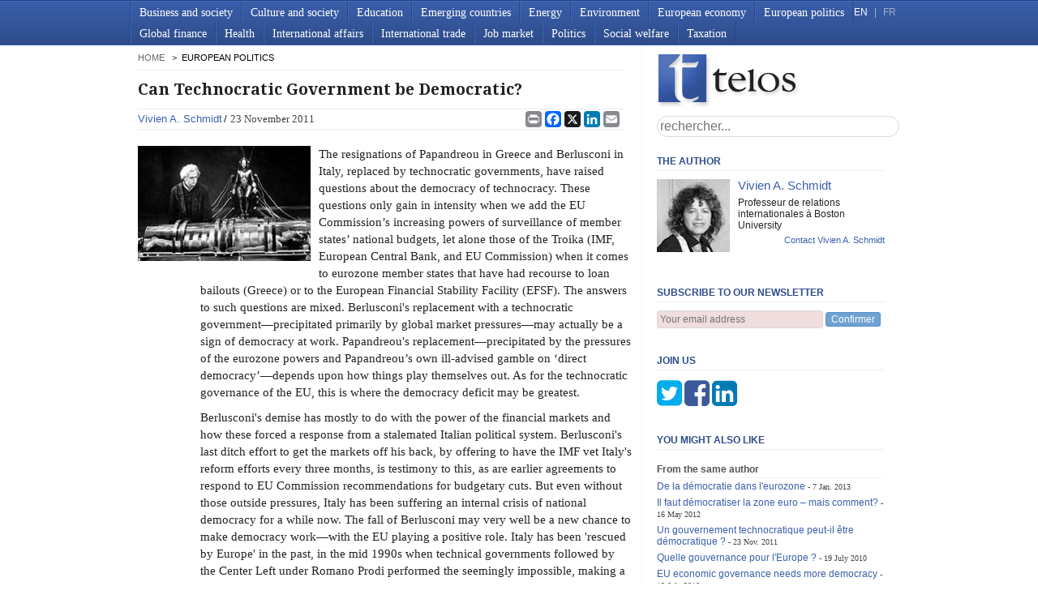

--- FILE ---
content_type: text/html; charset=utf-8
request_url: https://www.telos-eu.com/en/european-politics/can-technocratic-government-be-democratic.html
body_size: 32717
content:


<!doctype html>
<html lang="fr" class="no-js">
  <head >
    
    <!-- Google Tag Manager -->
    <script>(function(w,d,s,l,i){w[l]=w[l]||[];w[l].push({'gtm.start':
new Date().getTime(),event:'gtm.js'});var f=d.getElementsByTagName(s)[0],
j=d.createElement(s),dl=l!='dataLayer'?'&l='+l:'';j.async=true;j.src=
'https://www.googletagmanager.com/gtm.js?id='+i+dl;f.parentNode.insertBefore(j,f);
})(window,document,'script','dataLayer','GTM-5DCLG3L');</script>
    <!-- End Google Tag Manager -->
    <script defer src="https://cloud.umami.is/script.js" data-website-id="be23ac25-287f-41e2-ad6a-8a76abf83de7"></script> 
    <script defer data-domain="telos-eu.com" src="https://plausible.bbruno.monster/js/script.js"></script>

    

    <meta charset="utf-8">
    <title> Can Technocratic Government be Democratic? - Telos</title>
    <meta name="viewport" content="width=device-width, initial-scale=1.0, maximum-scale=1.0, minimum-scale=1.0, user-scalable=no">
    <meta name="apple-mobile-web-app-capable" content="yes" />
    
    <link rel="shortcut icon" href="/static/img/favicon.763119be992e.gif" type="image/x-icon" />
    <link href='https://fonts.googleapis.com/css?family=Droid+Serif:700' rel='stylesheet'display='swap'>
    <link rel="stylesheet" href="https://cdnjs.cloudflare.com/ajax/libs/font-awesome/4.7.0/css/font-awesome.min.css">
    <link href="/static/css/style.25f0ac332217.css" rel="stylesheet">
    <link href="/static/css/base.1f62717f40cf.css" rel="stylesheet">
    <link href="/static/css/print.a32e4758808a.css" rel="stylesheet" media="print">
    <link rel="alternate" type="application/rss+xml" href="/en/rss.xml" title="RSS 2.0">

    
    <script src="/static/js/libs/modernizr-2.0.6.min.873b6da0f0ac.js"></script>
    
    <script type="text/javascript" charset="utf-8">
      
      
    </script>
    
<meta name="description" content="The resignations of Papandreou in Greece and Berlusconi in Italy, replaced by technocratic governments, have raised questions about the d...">
<meta property="og:site_name" content="Telos" />
<meta property="og:title" content="Can Technocratic Government be Democratic?" />
<meta property="og:description" content="The resignations of Papandreou in Greece and Berlusconi in Italy, replaced by technocratic governments, have raised questions about the d..." />
<meta property="og:type" content="article" />
<meta property="article:published_time" content="2011-11-23T14:37:41+01:00" />
<meta property="article:section" content="European politics" />

<meta property="og:url" content="https://www.telos-eu.com/en/european-politics/can-technocratic-government-be-democratic.html" />
<meta property="og:image" content="https://www.telos-eu.com/medias/articles/a1746af0-8e41-49cf-bd2e-0b8cbb61fb9e.jpg" />

<meta name="twitter:card" content="summary" />
<meta name="twitter:site" content="https://www.telos-eu.com" />
<meta name="twitter:site:id" content="@telos_eu" />
<meta name="twitter:title" content="Can Technocratic Government be Democratic?" />
<meta name="twitter:description" content="The resignations of Papandreou in Greece and Berlusconi in Italy, replaced by technocratic governments, have raised questions about the d..." />
<meta name="twitter:image" content="https://www.telos-eu.com/medias/articles/a1746af0-8e41-49cf-bd2e-0b8cbb61fb9e.jpg" />

<link rel="canonical" href="https://www.telos-eu.com/en/european-politics/can-technocratic-government-be-democratic.html" />

<script type="application/ld+json">
     {
         "@context": "http://schema.org",
         "@type": "Article",
         "author": [
             {"@type":"Person", "name":"Vivien A.  Schmidt"}
         ],
         "publisher":{"@type":"Organization", "name":"Telos", "logo":{"type":"ImageObject", "url":"https://www.telos-eu.com/static/img/logo.png", "width":"177", "height":"67"}},
         "headline":"Can Technocratic Government be Democratic?",
         "datePublished":"2011-11-23T14:37:41+01:00",
         "dateModified":"2011-11-23T14:37:41+01:00",
         "description": "The resignations of Papandreou in Greece and Berlusconi in Italy, replaced by technocratic governments, have raised questions about the d...",
         "about":["European politics"],
         
         "image":"https://www.telos-eu.com/medias/articles/a1746af0-8e41-49cf-bd2e-0b8cbb61fb9e.jpg",
         
         "mainEntityOfPage":{
             "@type":"URL",
             "@id":"https://www.telos-eu.com/en/european-politics/can-technocratic-government-be-democratic.html"
         }
     }
    </script>



  </head>
  <body onload="if(window.scrollY>1) window.scrollTo(0,1);" class="">
    <!-- Google Tag Manager (noscript) -->
    <noscript><iframe src="https://www.googletagmanager.com/ns.html?id=GTM-5DCLG3L"
height="0" width="0" style="display:none;visibility:hidden"></iframe></noscript>
    <!-- End Google Tag Manager (noscript) -->
    
    

    <header>
      <nav>
        <div id="menu-title" onmousedown="$('nav>ul').slideToggle().parent().toggleClass('open');">Menu<span id="menu-status"> </span></div>
        
        <ul>
  
  <li>
    <a href="/en/business-and-society/">Business and society</a>
    
  </li>
  
  <li>
    <a href="/en/culture-and-society/">Culture and society</a>
    
  </li>
  
  <li>
    <a href="/en/education/">Education</a>
    
  </li>
  
  <li>
    <a href="/en/emerging-countries/">Emerging countries</a>
    
  </li>
  
  <li>
    <a href="/en/energy/">Energy</a>
    
  </li>
  
  <li>
    <a href="/en/environment/">Environment</a>
    
  </li>
  
  <li>
    <a href="/en/european-economy/">European economy</a>
    
  </li>
  
  <li>
    <a href="/en/european-politics/">European politics</a>
    
  </li>
  
  <li>
    <a href="/en/global-finance/">Global finance</a>
    
  </li>
  
  <li>
    <a href="/en/health/">Health</a>
    
  </li>
  
  <li>
    <a href="/en/international-affairs/">International affairs</a>
    
  </li>
  
  <li>
    <a href="/en/international-trade/">International trade</a>
    
  </li>
  
  <li>
    <a href="/en/job-market/">Job market</a>
    
  </li>
  
  <li>
    <a href="/en/politics/">Politics</a>
    
  </li>
  
  <li>
    <a href="/en/social-welfare/">Social welfare</a>
    
  </li>
  
  <li>
    <a href="/en/taxation/">Taxation</a>
    
  </li>
  
</ul>

        
        
        <div id="language">
          <span id="about-menu"><a href=#none>ABOUT</a> | </span>
          <a  class="active"  href='/en/'>EN</a> |
          <a  href='/fr/'>FR</a>
        </div>
      </nav>
    </header>
    <div id="container">
      <div id="main" role="main">
        <div id="left">
          
          
          <ul class="breadcrumbs">
            
            <li>
               <a href="/en/">home</a>
              
            </li>
            
            <li>
              
              European politics
              
            </li>
            
          </ul>
          
          
          
<article class="main-col">
    
    <h1>
        Can Technocratic Government be Democratic?
        <span class="admin">
            <a class="edit" href="/admin/articles/article/1152/change/">edit</a>
        </span>
    </h1>
    <header>
        <ul class="authors">
            
            <li>
                <a href="/author/3629/vivien-a-schmidt.html">Vivien A.  Schmidt</a>
            </li>
            
        </ul>
        <span class="date">23 November 2011</span>
        <ul class="categories">
            
            <li>
                <a href="/en/european-politics/">European politics</a>
            </li>
            
            
        </ul>
        <div class="share_buttons">
            <!--a href="#none" id="print-button" onClick="window.print();return false"><img src="/static/img/print-button.44d9debd6c26.png"></a>
            
            <span st_summary="Vivien A.  Schmidt - Can Technocratic Government be Democratic? - Telos" class="st_email" ></span>
            <span st_title="Vivien A.  Schmidt - Can Technocratic Government be Democratic? - Telos" st_summary="The resignations of Papandreou in Greece and Berlusconi in Italy, replaced by technocratic governments, have raised questions about the d..." class="st_facebook"></span>
            <span st_title="Vivien A.  Schmidt - Can Technocratic Government be Democratic? - Telos" class="st_twitter"></span>
            <span st_title="Vivien A.  Schmidt - Can Technocratic Government be Democratic? - Telos" st_summary="The resignations of Papandreou in Greece and Berlusconi in Italy, replaced by technocratic governments, have raised questions about the d..." class="st_linkedin"></span>
           
            <!-- Share links from: https://www.addtoany.com/ -->

            <span st_summary="Vivien A.  Schmidt - Can Technocratic Government be Democratic? - Telos" class="st_plusone" ></span-->
                <div class="a2a_kit a2a_kit_size_32 a2a_default_style">
                    <a class="a2a_button_print"></a>
                    <a class="a2a_button_facebook"></a>
                    <a class="a2a_button_x"></a>
                    <a class="a2a_button_linkedin"></a>
                    <a class="a2a_button_email"></a>
                </div>
</div>
    </header>
    
     <img src="/medias/cache/5f/40/5f40e4f3dfee5e7e9f2d26ac05a691ea.jpg">
        
    
    <p>The resignations of Papandreou in Greece and Berlusconi in Italy, replaced by technocratic governments, have raised questions about the democracy of technocracy.  These questions only gain in intensity when we add the EU Commission’s increasing powers of surveillance of member states’ national budgets, let alone those of the Troika (IMF, European Central Bank, and EU Commission) when it comes to eurozone member states that have had recourse to loan bailouts (Greece) or to the European Financial Stability Facility (EFSF).  The answers to such questions are mixed.  Berlusconi's replacement with a technocratic government—precipitated primarily by global market pressures—may actually be a sign of democracy at work.  Papandreou's replacement—precipitated by the pressures of the eurozone powers and Papandreou’s own ill-advised gamble on ‘direct democracy’—depends upon how things play themselves out. As for the technocratic governance of the EU, this is where the democracy deficit may be greatest.</p>
<p>Berlusconi's demise has mostly to do with the power of the financial markets and how these forced a response from a stalemated Italian political system.  Berlusconi's last ditch effort to get the markets off his back, by offering to have the IMF vet Italy's reform efforts every three months, is testimony to this, as are earlier agreements to respond to EU Commission recommendations for budgetary cuts.  But even without those outside pressures, Italy has been suffering an internal crisis of national democracy for a while now.  The fall of Berlusconi may very well be a new chance to make democracy work—with the EU playing a positive role.  Italy has been 'rescued by Europe' in the past, in the mid 1990s when technical governments followed by the Center Left under Romano Prodi performed the seemingly impossible, making a massive effort to put the country's accounts in order to join the Euro.  This could happen again, as remaining in the euro again becomes the rallying cry of a technocratic government trying to make Italy competitive again, until new elections are held.  In the case of Italy, then, democratic legitimacy could be said to be preserved if we think of what happens as a tradeoff:  the country briefly gives up participatory input—represented by the policies of an elected government—for potentially good policy output by a technocratic one, albeit one democratically anointed because appointed by the President.</p>
<p>Papandreou's resignation, by contrast, is more problematic with regard to democracy and technocracy.   In order to avoid defaulting on the country’s debt, Papandreou had to make the same 'pact with the devil' that all countries in danger of default do:  give up control over national policy in exchange for a supranational bailout.  Even this can be considered democratically legitimate to the extent that a country for a short time gives up participatory input in exchange for good policy output.  The difference is that when non-eurozone countries go to the IMF, they give up control of their economic policy in exchange for a negotiated reduction in debt and a short, sharp period of austerity plus a devaluation of their currency.   Greece, as a member of the eurozone, could not devalue its currency, and in the first bailout it did not even get a renegotiation of its debt, promised only in the second bailout package.  In exchange for following the policies dictated by the Troika (IMF, ECB, and EU Commission), the bailout, including the second tranche, was predicted only to bring its debt back to its old level in ten years, accompanied by an equally long sharp period of austerity that would produce devaluation not of the currency but of salaries along with a massive reduction in welfare state entitlements and services.</p>
<p>So what Greece got is no participatory input and bad policy output. While Papandreou ignored the increasingly vociferous protests of the Greek public over the past two years, thereby denying the protesters any democratic input, the policies themselves produced no growth while imposing increasing pain on a disenfranchised public. This is a recipe for disaster.  In this light, Papandreou's call for a referendum could be seen as a genuine desire to bring participatory democracy back in, by allowing the electorate to vote on whether to accept the bailout package and, by extension, to stay in or to leave the eurozone.  The catch here, however, is that in re-enfranchising the Greek public he was single-handedly dis-enfranchising the greater public of Eurozone countries, for whom the fate of the euro itself was likely to depend on the outcome of the Greek referendum.</p>
<p>The democratic legitimacy of the new technocratic government will depend largely on the extent to which it can produce good policy output, with policies that work—by not just inflicting pain but also generating growth.  The only way to do this would be to gain the public’s trust—lost to the previous government—by truly representing the Greek public’s interests.  This would entail quietly working out compromises with the Troika that exchange structural reforms for growth strategies focused on job and business creation and necessarily a slower reduction in deficits.</p>
<p>The EU as a whole has another set of problems of its own. With regard to the eurozone crisis, the EU has been largely governed by the member state leaders in the Council—in particular Germany and France—with the European Central Bank and to a lesser extent the EU Commission.  And it has not done this well, given the delays and hesitant solutions that repeatedly have failed to calm the markets. The European Parliament, the only directly elected body in the EU, has barely been involved, while the implementation of the rules tends to be automatic, with technocratic oversight.  There has been little public debate over the recipe for economic reform—austerity for all, across the board— that has largely been imposed by Germany in exchange for agreeing to loan bailouts and guarantees.  But it is not working, as seen from the deepening crises in Southern Europe and the slowdown in European economies generally, including Germany.  So not only is participatory input insufficient, policy output has so far been a failure.  If this continues, we might have to start talking about a democracy crisis for the EU as a whole.</p>

    
    <div class="donate-mollie">
        
<section class="mollie-donation article">
    <h3>
        Did you enjoy this article?
        <a class="close-mollie" href="#">close</a>
    </h3>
    <label>
        <span>Support Telos by making a donation</span><br />
        <span>(for which you can get a tax write-off)</span>
    </label>

    <div id="donation-form">
        <div class="amount-wrapper">
            <label for="amount"></label>
            <div class="amount-input">
                <span class="prefix">&euro;</span>
                <input
                    type="number"
                    id="donation-amount"
                    name="amount"
                    placeholder="20"
                    min="1"
                    step="1"
                >
            </div>
        </div>

        <p id="amount-error" class="error" style="display:none; color:red;">
            Please enter a valid amount
        </p>

        <button id="donate-button" class="btn-donate">
            Donate
        </button>

        <div id="donation-status"></div>
    </div>

    <div class="payment-badges">
        <div class="powered-by">
            <span class="powered-text">Powered by</span>
            <img src="/static/img/mollie-logo.png" alt="Mollie" class="mollie-logo">
        </div>
        <div class="card-logos">
            <img src="/static/img/visa-logo.png" width="60" alt="Visa" class="card-logo">
            <img src="/static/img/logo-mastercard.webp" width="60" alt="Mastercard" class="card-logo">
            <img src="/static/img/logo-cb.jpg" width="60" alt="Carte Bleue" class="card-logo">
        </div>
    </div>
</section>

<script>
(function() {
    const amountInput = document.getElementById('donation-amount');
    const donateButton = document.getElementById('donate-button');
    const amountError = document.getElementById('amount-error');
    const statusDiv = document.getElementById('donation-status');

    // Get CSRF token from cookies
    function getCookie(name) {
        let cookieValue = null;
        if (document.cookie && document.cookie !== '') {
            const cookies = document.cookie.split(';');
            for (let i = 0; i < cookies.length; i++) {
                const cookie = cookies[i].trim();
                if (cookie.substring(0, name.length + 1) === (name + '=')) {
                    cookieValue = decodeURIComponent(cookie.substring(name.length + 1));
                    break;
                }
            }
        }
        return cookieValue;
    }

    // Handle donation button click
    donateButton.addEventListener('click', async function(e) {
        e.preventDefault();

        const amount = parseFloat(amountInput.value);

        // Validate amount
        if (!amount || amount < 1) {
            amountError.style.display = 'block';
            amountInput.classList.add('invalid');
            amountInput.focus();
            return;
        }

        amountError.style.display = 'none';
        amountInput.classList.remove('invalid');
        donateButton.disabled = true;
        donateButton.textContent = 'Processing...';
        statusDiv.innerHTML = '';

        try {
            // Create payment on backend
            const response = await fetch('/donations/create/', {
                method: 'POST',
                headers: {
                    'Content-Type': 'application/json',
                    'X-CSRFToken': getCookie('csrftoken'),
                },
                body: JSON.stringify({
                    amount: amount,
                    source: 'donation_box'
                })
            });

            const data = await response.json();

            if (response.ok && data.payment_url) {
                // Store payment_id in localStorage for receipt form on success page
                localStorage.setItem('mollie_payment_id', data.payment_id);
                // Redirect to Mollie payment page
                window.location.href = data.payment_url;
            } else {
                throw new Error(data.error || 'Payment creation failed');
            }

        } catch (error) {
            console.error('Donation error:', error);
            statusDiv.innerHTML = '<p class="error" style="color: #d9534f; margin-top: 10px;">An error occurred. Please try again.</p>';
            donateButton.disabled = false;
            donateButton.textContent = 'Donate';
        }
    });

    // Enable button when amount is valid
    amountInput.addEventListener('input', function() {
        const amount = parseFloat(amountInput.value);
        if (amount && amount >= 1) {
            amountError.style.display = 'none';
            amountInput.classList.remove('invalid');
        }
    });

    // Allow Enter key to submit
    amountInput.addEventListener('keypress', function(e) {
        if (e.key === 'Enter') {
            donateButton.click();
        }
    });

    // Close button functionality
    const closeButton = document.querySelector('.close-mollie');
    if (closeButton) {
        closeButton.addEventListener('click', function(event) {
            event.preventDefault();
            const donateBox = document.querySelector('.mollie-donation');

            // Get the current height
            const currentHeight = donateBox.offsetHeight;

            // Set explicit height and add transition
            donateBox.style.height = currentHeight + 'px';
            donateBox.style.transition = 'height 0.5s ease, opacity 0.5s ease';
            donateBox.style.overflow = 'hidden';

            // Force reflow
            donateBox.offsetHeight;

            // Animate to zero height and fade out
            donateBox.style.height = '0px';
            donateBox.style.opacity = '0';
            donateBox.style.paddingTop = '0px';
            donateBox.style.paddingBottom = '0px';
            donateBox.style.marginBottom = '0px';
        });
    }
})();
</script>

    </div>
    
        <footer><div class="share_buttons">
            <!--a href="#none" id="print-button" onClick="window.print();return false"><img src="/static/img/print-button.44d9debd6c26.png"></a>
            
            <span st_summary="Vivien A.  Schmidt - Can Technocratic Government be Democratic? - Telos" class="st_email" ></span>
            <span st_title="Vivien A.  Schmidt - Can Technocratic Government be Democratic? - Telos" st_summary="The resignations of Papandreou in Greece and Berlusconi in Italy, replaced by technocratic governments, have raised questions about the d..." class="st_facebook"></span>
            <span st_title="Vivien A.  Schmidt - Can Technocratic Government be Democratic? - Telos" class="st_twitter"></span>
            <span st_title="Vivien A.  Schmidt - Can Technocratic Government be Democratic? - Telos" st_summary="The resignations of Papandreou in Greece and Berlusconi in Italy, replaced by technocratic governments, have raised questions about the d..." class="st_linkedin"></span>
           
            <!-- Share links from: https://www.addtoany.com/ -->

            <span st_summary="Vivien A.  Schmidt - Can Technocratic Government be Democratic? - Telos" class="st_plusone" ></span-->
                <div class="a2a_kit a2a_kit_size_32 a2a_default_style">
                    <a class="a2a_button_print"></a>
                    <a class="a2a_button_facebook"></a>
                    <a class="a2a_button_x"></a>
                    <a class="a2a_button_linkedin"></a>
                    <a class="a2a_button_email"></a>
                </div>
</div></footer>
    
    
        





     


        </div>
        <div id="right">
          <a href="/"><h1 class="logo">telos</h1></a>
          <form action="/search/" class="search-form">
            <input type="search" name="q" results="5" placeholder="rechercher..." > 
          </form>
          
<section class="box authors">
    
    <h3>The author</h3>
    
    <ul>
        
        <li>
             <img
                src="/medias/cache/a7/03/a7039bca0408384202cd7bc0088576b5.jpg">
             <span class="author"><a
                    href="/author/3629/vivien-a-schmidt.html">Vivien A. 
                    Schmidt</a></span>
            <span class="biography">Professeur de relations internationales à Boston University</span>
            <span class="mail"><a
                    href="/author/3629/vivien-a-schmidt/sendmail/">Contact Vivien A.  Schmidt</a>
            </span>
            
        </li>
    </ul>
</section>


<section class="box subscribe">
  <h3>Subscribe to our newsletter</h3>
  <form action="/abonnement/" method="GET">
    <input name="email" type="email" placeholder="Your email address" required />
    <button type="submit">Confirmer</button>
  </form>
  <a class="close" href="#" onclick="$(this).closest('.box.subscribe').fadeOut(300, function(){ $(this).remove(); }); return false;">close</a>
</section>

<section class="box join-us 
                _dismissed  
                ">
 <h3>
     Join us
     <a class="close" href="#">close</a>
 </h3>
  <a target="_blank" href="http://twitter.com/telos_eu" class="fa fa-3x fa-twitter-square"></a>
  <a target="_blank" href="http://www.facebook.com/telos.3eu" class="fa fa-3x fa-facebook-square"></a>
  <a target="_blank" href="https://fr.linkedin.com/company/agence-telos" class="fa fa-3x fa-linkedin-square"></a> 
</section>


<style>
    @media screen and (max-width: 500px){
        section.newsletter{
            position: fixed;
            bottom:0;
            left:0;
            background:#fff;
            padding:10px 0;
        }
        #boxNewsletter{
            
        }
    }
</style>

<!--
         <section class="fb-like">
         <div id="fb-root"></div>
         <script>(function(d, s, id) {
         var js, fjs = d.getElementsByTagName(s)[0];
         if (d.getElementById(id)) return;
         js = d.createElement(s); js.id = id;
         js.src = "//connect.facebook.net/fr_FR/all.js#xfbml=1&appId=188697561182216";
         fjs.parentNode.insertBefore(js, fjs);
         }(document, 'script', 'facebook-jssdk'));</script>
         <div class="fb-like-box" data-href="http://www.facebook.com/pages/Telos/345846724202"  data-css="http://tagpages.beta.oxys.net/static/css/facebook.css/?1" data-width="292" data-show-faces="true" data-border-color="#fff" data-stream="false" data-header="false"></div>
         </section>
         -->

<section class="box related">
    <h3>You might also like</h3>
    <ul>
        
        <li>
            From the same author
            <ul>
                
                <li>
                    <a href="/fr/politique-francaise-et-internationale/europe-politique/de-la-democratie-dans-leurozone.html">De la démocratie dans l&#x27;eurozone</a>
                    <span class="date">7 Jan. 2013</span>
                </li>
                
                <li>
                    <a href="/fr/europe/il-faut-democratiser-la-zone-euro-mais-comment.html">Il faut démocratiser la zone euro – mais comment?</a>
                    <span class="date">16 May 2012</span>
                </li>
                
                <li>
                    <a href="/fr/politique-francaise-et-internationale/europe-politique/un-gouvernement-technocratique-peut-il-etre-democr.html">Un gouvernement technocratique peut-il être démocratique ?</a>
                    <span class="date">23 Nov. 2011</span>
                </li>
                
                <li>
                    <a href="/fr/economie/economie-europeenne/quelle-gouvernance-pour-leurope.html">Quelle gouvernance pour l&#x27;Europe ?</a>
                    <span class="date">19 July 2010</span>
                </li>
                
                <li>
                    <a href="/en/european-politics/eu-economic-governance-needs-more-democracy.html">EU economic governance needs more democracy</a>
                    <span class="date">19 July 2010</span>
                </li>
                
            </ul>
        </li>
        
        
        <li>
            European politics
            <ul>
                
                <li>
                    <a href="/en/culture-and-society/riots-in-france-anything-new-since-2005.html">Riots in France: anything new since 2005?</a>
                    
                    <span class="author"><a
                            href="">Olivier  Galland</a></span>
                    
                    <span class="date">1 July 2023</span>
                </li>
                
                <li>
                    <a href="/en/european-politics/if-i-wanted-to-go-to-there-i-wouldnt-start-from-he.html">If I wanted to go to there, I wouldn’t start from here</a>
                    
                    <span class="author"><a
                            href="">Mike Goldsmith</a></span>
                    
                    <span class="date">21 June 2022</span>
                </li>
                
                <li>
                    <a href="/en/european-economy/nuclear-power-and-natural-gas-what-lies-behind-eu-.html">Nuclear power and natural gas: what lies behind EU inconsistencies?</a>
                    
                    <span class="author"><a
                            href="">Dominique Finon</a></span>
                    
                    <span class="date">28 Dec. 2021</span>
                </li>
                
            </ul>
        </li>
        
        <li>
            Politics
            <ul>
                
                <li>
                    <a href="/en/politics/despotism-in-america.html">Despotism in America</a>
                    
                    <span class="author"><a
                            href="">Mark Kesselman</a></span>
                    
                    <span class="date">28 Jan. 2026</span>
                </li>
                
                <li>
                    <a href="/en/international-affairs/the-geopolitical-risks-of-artificial-intelligence.html">The geopolitical risks of artificial intelligence</a>
                    
                    <span class="author"><a
                            href="">Eduardo Turrent Mena</a></span>
                    
                    <span class="date">27 Nov. 2025</span>
                </li>
                
                <li>
                    <a href="/en/politics/is-this-autocracy.html">Is this autocracy?</a>
                    
                    <span class="author"><a
                            href="">Marci Shore</a></span>
                    
                    <span class="date">6 May 2025</span>
                </li>
                
            </ul>
        </li>
        
    </ul>
</section>


<section class="box menu">
  <h3>Learn more about Telos</h3>
  <ul>
    <li>
      <a href="/authors/">Authors</a> <!-- TODO -->
    </li>
    <li>
      <a href="/en/about-us/">About</a> <!-- TODO -->
    </li>
    <li>
      <a href="/contact-form/">Contact Us</a>
    </li>
    <li>
      <a href="/en/legal-information/">Legal Notice</a> <!-- TODO -->
    </li>
    <li>
      <a href="/en/editorial-protocol/">Editorial Protocol</a> <!-- TODO -->
    </li>
  </ul>
</section>

<section class="box menu">
    <h3>Our Partners</h3>
    <div>
    <ul>
        <li>
            <a href="https://www.lavoce.info" target="_blank">Lavoce.info</a>
        </li>
        <li>
            <a href="https://agendapublica.es/" target="_blank">Agenda Pública</a>
        </li>
        <li>
            <a href="https://cepr.org/voxeu" target="_blank">VoxEU</a>            
        </li>
        <li>
          <a href="https://www.slate.fr/source/102107/telos" target="_blank">Slate<br/></a>  
        </li>   
        <li>
          <a href="https://dokdoc.eu/" target="_blank">Dokdoc<br/></a>  
        </li>
    </ul>
  </div>
</section>


        </div>
      </div>
      <footer></footer>
    </div>
    <!--! end of #container -->
    <script src="//ajax.googleapis.com/ajax/libs/jquery/1.6.2/jquery.min.js"></script>
    <script>window.jQuery || document.write("<script src='/static/js/libs/jquery-1.6.2.min.a1a8cb16a060.js'><\/script>")</script>
    <script src="/static/js/libs/jquery.ba-dotimeout.f6b1886b61df.js" type="text/javascript" charset="utf-8"></script>
    <!--script src="/static/js/infinite-scroll.3d141e7e650d.js" type="text/javascript" charset="utf-8"></script-->
    <script src="/static/js/menu.932976f3747f.js" type="text/javascript" charset="utf-8"></script>
    <script src="/static/js/join_us.51e4cd84e884.js" type="text/javascript" charset="utf-8"></script>
    <!--[if lt IE 7 ]>
    <script src="//ajax.googleapis.com/ajax/libs/chrome-frame/1.0.3/CFInstall.min.js"></script>
    <script>window.attachEvent('onload',function(){CFInstall.check({mode:'overlay'})})</script>
    <![endif]-->
    <div id="logo-print" style="display: none"><img src="/static/img/logo-print.2cd6db544147.png"></div>
    <script async src="https://static.addtoany.com/menu/page.js"></script>
  </body>
</html>


--- FILE ---
content_type: text/javascript
request_url: https://www.telos-eu.com/static/js/menu.932976f3747f.js
body_size: 543
content:
var timeout_id = null;

$(document).ready(function() {
			$('body header nav > ul > li').each(function(index, element) {
						$(this).mouseover(function() {
								if (timeout_id !== null) {
										clearTimeout(timeout_id);
										timeout_id = null;
									}
									removeClass();
									$(this).addClass('over');
								});
								
								
						$(this).mouseout(function() {
									timeout_id = setTimeout(removeClass, 500)
								});
					})
		});

function removeClass() {
	$('body header nav > ul > li').removeClass('over')
}


// search by date/relevance ui sugar TODO: move to proper place
$("#id_order input[type=radio]").change(function() {
    this.form.submit();
})


--- FILE ---
content_type: text/javascript
request_url: https://www.telos-eu.com/static/js/join_us.51e4cd84e884.js
body_size: 1477
content:
// https://www.w3schools.com/js/js_cookies.asp

function getCookie(cname) {
    var name = cname + "=";
    var decodedCookie = decodeURIComponent(document.cookie);
    var ca = decodedCookie.split(';');
    for (var i = 0; i < ca.length; i++) {
        var c = ca[i];
        while (c.charAt(0) == ' ') {
            c = c.substring(1);
        }
        if (c.indexOf(name) == 0) {
            return c.substring(name.length, c.length);
        }
    }
    return "";
}

$(document).ready(function () {
    var cookie_name = "join_us_dismissed";
    if (getCookie(cookie_name) != '1') {
        $('#right .box.join-us').removeClass('_dismissed');
        $('#right .box.join-us').hide();
        setTimeout(function () {
            $('#right .box.join-us').fadeIn(300);
        }, 1000);
        dataLayer.push({ event: "join_us.show", label: document.location.href });
    }

    $('#right .box.join-us .close').click(function () {
        // https://developer.mozilla.org/en-US/docs/Web/API/Document/cookie
        document.cookie = cookie_name + "=1; expires=Fri, 31 Dec 9999 23:59:59 GMT; path=/";
        $(this).parents('.box.join-us').addClass('_dismissed');
        $(this).parents('.box.join-us').fadeOut(100);
        dataLayer.push({ event: "join_us.dismiss", label: document.location.href });
    });

    $('.box.subscribe .close').click(function (e) {
        e.preventDefault();
        $(this).closest('.box.subscribe').fadeOut(300);
    });

    $('.donate-paypal .close').on('click', function (event) {
        event.preventDefault();
        $(this).closest('.donate-paypal').slideToggle(800);
    });
});
